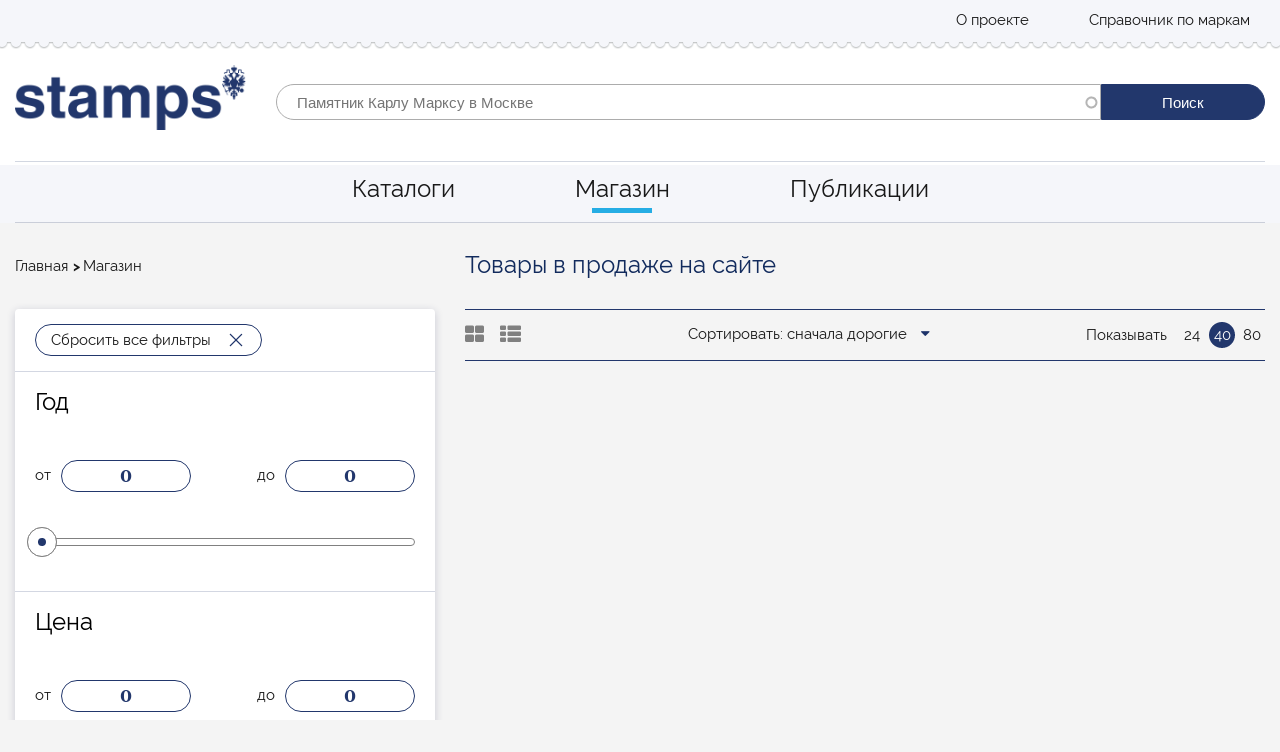

--- FILE ---
content_type: text/css
request_url: https://stamps.ru/modules/contrib/webform/css/webform.ajax.css?s2o0hg
body_size: 461
content:
/**
 * @file
 * Ajax styles
 */

/**
 * Make sure full screen progress indicator is in front of .ui-dialog.
 *
 * @see core/themes/seven/css/components/dialog.css
 */
.ajax-progress.ajax-progress-fullscreen {
  z-index: 1261;
}

/**
 * Floating Ajax message container.
 *
 * Display status message in a floating container at the bottom of the page.
 * NOTE: It is disiplay to display message floating at top because of the floating
 * admin toolbar.
 *
 * @see Drupal.AjaxCommands.prototype.webformInsert
 */
.webform-ajax-messages {
  position: fixed;
  bottom: 0;
  width: 100%;
}

.webform-ajax-messages .messages {
  border-width: 10px 0 0 0;
  margin: 0;
  font-weight: bold;
}

.webform-ajax-messages .messages + .messages {
  margin: 0;
}

/**
 * Always position webform modal dialog at the top of the page.
 *
 * This prevents the dialogs position from jumping as its content is refreshed
 * and when the window is resized.
 *
 * @see core/misc/dialog/dialog.position.js
 * @see \Drupal\webform\Utility\WebformDialogHelper::getModalDialogAttributes
 */
.webform-ui-dialog {
  top: 50px !important;
}

.toolbar-tray-open.toolbar-horizontal .webform-ui-dialog {
  top: 90px !important;
}


--- FILE ---
content_type: text/css
request_url: https://stamps.ru/themes/custom/bone/css/facets-reset.css?s2o0hg
body_size: 561
content:
#reset-all-filters {
  display: inline-grid;
  place-items: center;
  grid-template-columns: 1fr auto;
  border: 1px solid #22376c;
  border-radius: 30px;
  line-height: 0;
  margin: 15px 20px;
  padding: 5px 15px;
  grid-column-gap: 15px;
  cursor: pointer;
  user-select: none;
  transition: all 0.25s ease-in-out;
}
#reset-all-filters:after {
  content: "";
  background-image: url("../images/close-blue.svg");
  background-size: contain;
  width: 20px;
  height: 20px;
  fill: #22376c;
  transition: all 0.25s ease-in-out;
}
#reset-all-filters:hover {
  background-color: #22376c;
  color: #fff;
}
#reset-all-filters:hover:after {
  background-image: url("../images/close-white.svg");
}
